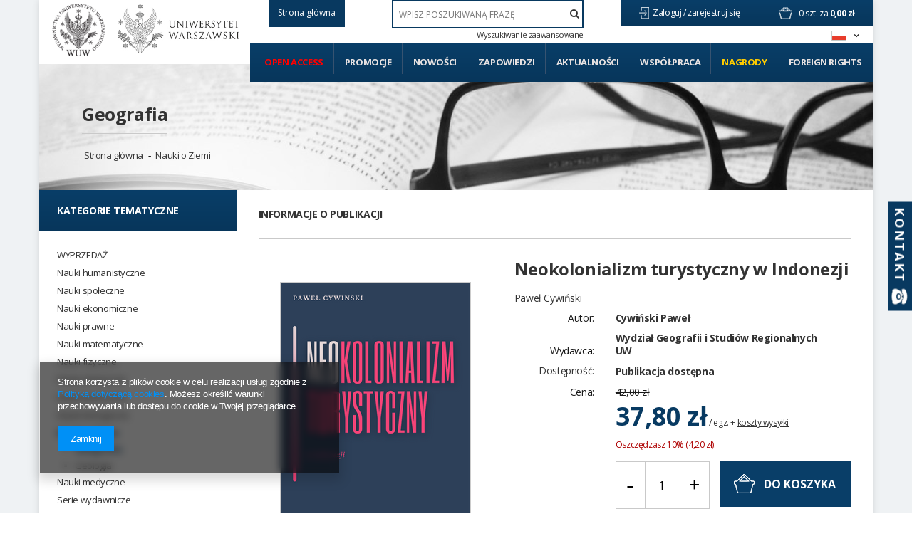

--- FILE ---
content_type: text/html; charset=utf-8
request_url: https://www.wuw.pl/ajax/search.php?ajax=true&getOne=traits_alt[34]
body_size: 33
content:
{"change_name":"traits_alt[34]","countProducts":2643,"hidden_values":[],"values":[[74968,"Druk",763],[97,"EPUB",29],[8102,"MOBI",1],[39882,"mp3",1],[7455,"PDF",1853]],"time":0.036646127700806}

--- FILE ---
content_type: text/html; charset=utf-8
request_url: https://www.wuw.pl/ajax/search.php?ajax=true&getOne=traits_alt[55]
body_size: 70
content:
{"change_name":"traits_alt[55]","countProducts":2643,"hidden_values":[],"values":[[56,"Beletrystyka",16],[26081,"Open access",514],[7849,"Podr\u0119cznik akademicki",83],[57,"Praca naukowa",2497],[58,"Praca popularnonaukowa",35]],"time":0.024026870727539}

--- FILE ---
content_type: text/html; charset=utf-8
request_url: https://www.wuw.pl/ajax/search.php?ajax=true&getOne=traits_alt[2]
body_size: 9251
content:
{"change_name":"traits_alt[2]","countProducts":2643,"hidden_values":[],"values":[[52181,"Alberti Leon Battista",2],[34886,"Aleksiejewa Madina",1],[49107,"Algarotti Francesco",2],[2914,"Allison Lizabeth A.",2],[3904,"Arcimowicz Jolanta",1],[6744,"Arczewska Magdalena",1],[49378,"Arendt Ada (ORCID 0000-0001-7149-0156)",6],[7813,"Armstrong Philip",1],[606,"Assmann Aleida",1],[2079,"Assmann Jan",3],[7812,"Austern Linda Phyllis",1],[2553,"Ayala Francisco J.",1],[52777,"Aysen Kaim Agnieszka (ORCID 0000-0002-5839-4191)",2],[11472,"Bakalarczyk Rafa\u0142",2],[3692,"B\u0105kiewicz Anna",1],[12517,"Baley Stefan",2],[2018,"Balicki Zygmunt",1],[51740,"Ba\u0144ko Miros\u0142aw (ORCID 0000-0002-5396-4327)",4],[4507,"Bara\u0144ski Piotr",1],[5876,"Baran Tomasz",1],[1530,"Bargiel-Matusiewicz Kamilla",1],[41,"Barli\u0144ska Julia",1],[24906,"Bartosiak \u0141ukasz",2],[4689,"Bartoszewicz Agnieszka",1],[1857,"Barucka Edyta",1],[24318,"Bates Clifford Angell Jr ",1],[744,"Berezowski \u0141ukasz Jan",1],[7507,"Bia\u0142kowski Grzegorz",1],[14445,"Bia\u0142ynicki-Birula Andrzej",1],[2092,"Biecek Przemys\u0142aw",1],[35582,"Bielecka Krystyna",1],[1890,"Bielenin-Lenczowska Karolina",1],[927,"Bie\u0144ko Mariola",1],[892,"Bie\u0144kowska Irena",1],[6213,"Bilewicz Micha\u0142",1],[54414,"B\u0142aszkiewicz Bart\u0142omiej (ORCID: 0000-0002-6504-1917)",2],[3125,"B\u0142\u0119dzki Leszek A.",1],[3239,"B\u0142esznowski Bart\u0142omiej",1],[454,"Boccaccio Giovanni",1],[7061,"Boczar El\u017cbieta",1],[865,"Bodnar Marek",1],[14467,"Bogacki Miron",1],[49379,"Bogucki Marcin (ORCID 0000-0002-5349-1208)",4],[48226,"Bokus Barbara (ORCID 0000-0002-3048-0055)",2],[43729,"Bonacchi Silvia (ORCID 0000-0003-3914-1233)",2],[54350,"Borchmann \u0141ukasz (ORCID 0000-0003-4409-8356)",1],[6405,"Bortnowska Katarzyna",1],[5457,"Bowszyc Cezary",1],[44186,"Bracciolini Poggio",2],[2953,"Branicki Andrzej",2],[2892,"Bravo Benedetto",2],[27322,"Brona Grzegorz",1],[27648,"Brzezi\u0144ska Magdalena",1],[12542,"Bucholc Marta",1],[54455,"Buczek Katarzyna (ORCID 0000-0003-1452-3657)",7],[1103,"Bukraba-Rylska Izabella",1],[2445,"Burckhardt Jacob",3],[2901,"Burno Filip",1],[417,"\u010capek Karel",1],[8283,"Cegielski Tadeusz",1],[25721,"Cha\u0142upnik Agata",2],[46885,"Chartier Roger",1],[48937,"Chmielewska Agnieszka (ORCID 0000-0002-8629-9511)",2],[44543,"Chorosz I. ",2],[53507,"Chruszczewski Micha\u0142 H. (ORCID 0000-0002-3584-8680)",3],[47740,"Chrzanovski Laurent",2],[2223,"Chrz\u0105stowski Szymon",1],[4875,"Chyli\u0144ska Bo\u017cenna",1],[4914,"Cichocki Piotr",1],[5623,"Cieciuch Jan",1],[1171,"Cieciura W\u0142odzimierz",1],[54223,"Ciemniewski Cezary",1],[1181,"Cie\u015blak Robert",1],[44541,"Ciostek Anna (ORCID 0000-0002-4033-9194)",2],[27582,"Ciostek Maria",1],[2806,"Cowie Jonathan",1],[3758,"Curanovi\u0107 Alicja Cecylia",1],[49871,"Curanovi\u0107 Alicja (ORCID 0000-0001-6830-077X)",2],[4510,"Czajkowska Aleksandra",1],[2650,"Czapelski Marek",1],[3130,"Czapnik Marianna",1],[7393,"Czaykowski Micha\u0142",1],[5427,"Czord\u017ci Szireget\u00fc G\u00fc\u00fcszi",1],[3178,"Czubaty Jaros\u0142aw",2],[4175,"D\u0105browska Agnieszka",1],[6335,"D\u0105browska Magdalena",1],[40022,"D\u0105browski Andrzej",2],[1376,"D\u0105browski Pawe\u0142",1],[3336,"Dahlhaus Carl",2],[1237,"Dakowska Maria",1],[1610,"Darmas Marcin (ORCID 0000-0001-7252-6720)",1],[7308,"Darwin Karol",2],[51797,"Dawidziuk Ewa (ORCID 0000-0003-1262-5617)",2],[53517,"D\u0119bska Ewa (ORCID 0000-0001-9986-472X)",2],[27583,"de  Kr\u00fcdener Juliana Barbara",1],[4848,"Delura Katarzyna",1],[49809,"de Maistre Joseph",1],[49806,"de Saint-Exup\u00e9ry Antoine",1],[471,"Diderot Denis",1],[46706,"Diniejko Andrzej (ORCID 0000-0001-9182-8740)",2],[2185,"D\u0142ugosz-Kurczabowa Krystyna",3],[2486,"Dodziuk Helena",2],[4076,"Do\u0142owy-Rybi\u0144ska Nicole",1],[5604,"Domurat Artur",1],[2622,"Dragan Ma\u0142gorzata",1],[5468,"Dry\u017ca\u0142owska Gra\u017cyna",2],[53812,"Drzewiecki Mariusz (ORCID 0000-0003-1290-9425)",2],[44511,"Dubichynskyi Volodymyr (ORCID 0000-0001-8115-7015)",8],[2124,"Dubisz Stanis\u0142aw",3],[855,"Dudzik Wojciech",1],[6875,"Dunin-W\u0105sowicz Maria",1],[14461,"Dworakowska Katarzyna",1],[4801,"Dygul Jolanta",1],[24516,"Dymowski Arkadiusz",2],[31183,"Dzia\u0142oszy\u0144ski Bartosz",2],[7537,"Dzik Jerzy",6],[2522,"Eco Umberto",2],[1320,"Eddington Arthur S.",1],[5134,"Einstein Albert",2],[7683,"Ekuni Kaori",1],[6734,"Erickson Carlton K.",2],[6759,"Falkowska Ewa",1],[5926,"Falniowski Andrzej",1],[7735,"Fiedorczuk Julia",1],[4511,"Fiedotow Agata",1],[4146,"Figaszewski Zbigniew A.",1],[3792,"Fihel Agnieszka",1],[33747,"Fija\u0142kowski \u0141ukasz",2],[35017,"Fikus Magdalena",2],[6131,"Filipowicz Marcin",1],[32766,"Filutowska Katarzyna",1],[630,"Foremniak Katarzyna",1],[902,"Forycki Remigiusz",1],[43730,"Fr\u0105czek Agnieszka (ORCID 0000-0002-7171-0961)",2],[837,"Franke Jerzy",1],[3350,"Frith Chris",2],[47644,"Gaboreau M\u00e9lina ",2],[21352,"Gabry\u015b Marcin ",1],[14424,"Gajderowicz Tomasz",1],[52776,"Gajewski Krzysztof (ORCID 0000-0003-4368-824X)",2],[1978,"Gajewski Sebastian",2],[1362,"Gamrat Ma\u0142gorzata",2],[53555,"Gansiniec Ryszard",1],[53294,"G\u0105sior Grzegorz (ORCID 0000-0002-1014-6113)",2],[8116,"Gawin Magdalena",1],[1902,"Gawkowska Aneta",2],[5017,"Gawlikowski Micha\u0142",3],[1748,"Gawron Natalia",1],[1156,"Gawrycki Marcin Florian",3],[3079,"Gentile Emilio",1],[1163,"Giermanowska Ewa",2],[5434,"Gieysztor Aleksander",2],[3032,"Gingerich Owen",1],[2137,"Ginter Jerzy",1],[23558,"Giza Anna",1],[2176,"Giza-Poleszczuk Anna",1],[7718,"Glinka Beata",1],[851,"G\u0142owacka-Grajper Ma\u0142gorzata",2],[52721,"Goc\u0142owska-Bolek Joanna (ORCID 0000-0001-7587-5416)",2],[4636,"Godlewska-Byliniak Ewelina",2],[2719,"Godlewski Grzegorz",1],[4613,"Godo\u0144 Rafa\u0142",1],[5029,"G\u00f3jska Agata",2],[6314,"Go\u0142kowski Marek",2],[193,"Goody Jack",1],[50916,"G\u00f3recki Miros\u0142aw (0000-0002-8988-5006)",4],[50893,"Goszczy\u0144ska Maryla",2],[4293,"Grabowska Barbara",1],[51796,"Gre\u0144 J\u0119drzej (ORCID 0000-0003-2782-3261)",1],[3274,"Grobelski Wojciech",1],[34823,"Grodecki Mateusz",2],[45733,"Gronczewski Andrzej",4],[49313,"Gruda Szymon",3],[3957,"Grzebyk Patrycja",1],[3911,"Grzegorczyk Anna",3],[4716,"Grzegorczykowa Renata",2],[25850,"Grzelak Grzegorz",1],[32178,"Grzelak Katarzyna",1],[5484,"Grzesiak-Feldman Monika",2],[1109,"Grzybkowski Andrzej",2],[53579,"Grzybowski Jerzy (ORCID 0000-0002-7359-487X)",9],[1019,"Gumplowicz Ludwik",1],[7815,"Gurr Andrew",1],[51771,"Guzowska Dorota (ORCID 0000-0001-8683-8215)",2],[45931,"Habowski Miros\u0142aw (ORCID 0000-0002-1924-9311)",2],[35294,"Haimovich Gregory",1],[2052,"Ha\u0142as El\u017cbieta",2],[4242,"Halili Rigels",1],[6845,"Hanka\u0142a Andrzej",1],[3489,"Hansen Mogens Herman",1],[6840,"Hardt \u0141ukasz",1],[42061,"Harris Emma ",1],[292,"Harris Roy",1],[41276,"Hejwowski Krzysztof",1],[2964,"Hildebrand Adolf von",1],[12562,"Hoff Emil",3],[34895,"Hojsak O\u0142eksandr",1],[33863,"Ho\u0142y-\u0141uczaj Magdalena",1],[26838,"Horridge Mark",2],[36440,"Hryniuk Katarzyna",1],[2354,"Huczko Andrzej",2],[356,"Hume David",1],[7816,"Ichikawa Mariko",1],[7358,"Ilnicki S\u0142awomir",1],[4023,"I\u0142owiecka-Ta\u0144ska Ilona",1],[31545,"Imbir Kamil K.",1],[4562,"Izdebska Anna",1],[52720,"Izdebski Zbigniew (ORCID 0000-0003-0165-1860)",6],[8246,"Jackiewicz Danuta",2],[52710,"Jackowski Stefan",2],[47632,"Jaczewska Barbara",2],[3642,"Jagie\u0142\u0142o Micha\u0142",2],[32843,"Jakobielski Stefan",1],[49816,"Jakubczak Aleksandra",2],[1974,"Jakubowski Aleksander",1],[7338,"Jakubowski Maciej",1],[4088,"Janiszewski Pawe\u0142",1],[569,"Jank\u00e9l\u00e9vitch Vladimir",1],[47634,"Jankel St\u00e9phanie",2],[1389,"Jarymowicz Maria",1],[33746,"Jarz\u0105bek Jaros\u0142aw",4],[1846,"Jasielska Dorota",1],[27055,"Jasiewicz Justyna",1],[7592,"Jasi\u0144ska-J\u0119drosz El\u017cbieta",1],[3659,"Je\u017cewski Krzysztof Andrzej",1],[7069,"Jopek-Bosiacka Anna",1],[21642,"Juchnowski Rafa\u0142",1],[1655,"Jurkowska Hanna",1],[31113,"Kacewicz Boles\u0142aw",3],[12444,"Kaczmarek Olga",1],[48374,"Kajak Piotr (ORCID 0000-0002-7760-1395)",1],[7926,"Kaleta Pawe\u0142",2],[23537,"Kalinowski Artur",1],[50777,"Kalinowski Emil (ORCID 0000-0003-4726-6458)",2],[21706,"Kaliszewski Andrzej ",1],[4740,"Kami\u0144ska Janina",2],[53681,"Kami\u0144ska Krystyna Danuta",2],[1645,"Kami\u0144ska-Radomska Irena",2],[2681,"Kami\u0144ski Stanis\u0142aw",1],[7808,"Kanabrodzki Mateusz",1],[50776,"Karpi\u0144ski Andrzej (ORCID 0000-0002-7575-9228)",3],[6893,"Karski Karol",1],[14353,"Karwowska Katarzyna",1],[4588,"Karwowska-Struczyk Ma\u0142gorzata",1],[1276,"Karwowski Piotr",1],[1521,"Kelles-Krauz Kazimierz",1],[873,"Kepler Johannes",1],[639,"Kielan-Jaworowska Zofia",1],[6317,"Kiermut Anna",2],[5865,"Kiersztyn Anna",1],[4518,"Kilias Jaros\u0142aw",1],[27054,"Kisilowska Ma\u0142gorzata",1],[52149,"Kizwalter Tomasz (ORCID 0000-0002-2719-5106)",2],[8037,"Klik Marcin",1],[1543,"Kloch Zbigniew",1],[53293,"Kmak-Pamirska Aleksandra (ORCID 0000-0003-2593-0389)",2],[790,"Kmita Gra\u017cyna",1],[34907,"Knapi\u0144ska Joanna",2],[12555,"Kobelska Adela",1],[3942,"Kobes Pawe\u0142",1],[5983,"Kobyli\u0144ska Dorota",1],[2290,"Koch Christof",1],[4142,"Koczorowski Zbigniew",1],[25343,"Kolankiewicz Maria",1],[6612,"Kolarzowski Jerzy J.",1],[1799,"Kome\u0144ski Jan Amos",1],[53981,"Komorowski Ludwik (ORCID 0000-00023-2807-8101)",3],[1084,"Komosa Marcin",1],[5461,"Konarski Jerzy",1],[23498,"Konecki Marcin",1],[54274,"Kononenko Iryna (ORCID: 0000-0002-7637-3271)",4],[6461,"Konopacki Artur",1],[429,"Kordzi\u0144ska-Nawrocka Iwona",2],[39828,"Kosim Alicja",2],[6788,"Kosmowska-Ceranowicz Barbara",1],[7555,"Kossewska El\u017cbieta",1],[51798,"Kosy\u0142o Andriy (ORCID 0000-0002-7064-0842)",2],[32572,"Kouli Yaman",1],[6537,"Kowalska Katarzyna",1],[1621,"Kowalski Micha\u0142 W.",1],[797,"Kozak Piotr",1],[44510,"Kozdra Micha\u0142 (ORCID 0000-0003-3671-2010)",4],[1807,"Kozek Wies\u0142awa",1],[141,"Koz\u0142owska Zofia",1],[1915,"Koz\u0142owski Pawe\u0142",3],[994,"Krasi\u0144ski Zygmunt",1],[3146,"Kra\u015bko Nina",1],[45943,"Krawczyk Dariusz (ORCID 0000-0002-3407-9592)",1],[23369,"Krawczy\u0144ski vel Krawczyk Tadeusz",2],[51402,"Kr\u00f3likowska Jadwiga (ORCID 0000-0002-3270-6791)",2],[6015,"Kroll Piotr",1],[14476,"Krysowski Olaf",2],[7266,"Krzyn\u00f3wek Jerzy",1],[1384,"Krzyworzeka Amanda",1],[5014,"Krzy\u017canowska Aleksandra",1],[22792,"Kubicka Joanna",1],[6318,"Kuc Maria",2],[752,"Ku\u0142akowska Katarzyna",1],[4168,"Kula Marcin",2],[54079,"Kulecka Alicja (ORCID 0000-0002-5802-0018)",5],[35069,"Kuleta-Hulboj Magdalena",1],[7692,"Kumaniecka-Wi\u015bniewska Agnieszka",1],[53819,"Kunert Andrzej Krzysztof",2],[7332,"Kurcz Magdalena",2],[32786,"Ku\u017ama-Markowska Sylwia",2],[23393,"Kwiatkowska-Tybulewicz Barbara",1],[1776,"Lackowska Marta",2],[6349,"Lam Andrzej",1],[32840,"\u0141apta\u015b Magdalena",1],[675,"Lasek Miros\u0142awa",1],[7547,"Laskowski Piotr",1],[50779,"\u0141azi\u0144ski Marek (ORCID 0000-0001-5718-4435)",1],[2278,"Le Goff Jacques",4],[1924,"Lesicka Olga",1],[36339,"Lesi\u0144ska Magdalena",4],[660,"Leszczy\u0144ska Cecylia",1],[32323,"Lewkowicz Jacek",2],[952,"Lew-Starowicz Rafa\u0142",1],[54616,"Lewulis Piotr (ORCID 0000-0002-8303-0971)",1],[7367,"Liberda Barbara",1],[3168,"Lindstedt Iwona",1],[4445,"Lisianski Jurij",1],[2793,"Liverani Mario",2],[52373,"Loew Peter Oliver",1],[958,"Lorecka Katarzyna",1],[46394,"Lorenc W\u0142odzimierz (ORCID 0000-0002-7255-1325)",4],[7574,"Lorenzo Valla",2],[32590,"L\u00f6w Martina",1],[4576,"Luba\u0144ska Magdalena",2],[50399,"Lubomirska Krystyna (ORCID 0000-0002-1099-3021)",2],[34014,"\u0141uczaj Kamil",2],[47688,"\u0141ukaszewicz Marta",1],[7271,"\u0141ukaszewski Pawe\u0142",1],[53980,"\u0141ukowiak Dominik (ORCID 0000-0002-8539-1340)",2],[650,"\u0141yziak Tomasz",1],[8106,"Machajski Jan Wac\u0142aw",2],[2941,"Machiavelli Niccol\u00f2",1],[6238,"Machut-Mendecka Ewa",1],[130,"Mackiewicz Witold ",1],[2578,"Madeyska Danuta",1],[5871,"Madurowicz Miko\u0142aj",1],[1697,"Maison Dominika",1],[6319,"Majewska-Meyers Ma\u0142gorzata",2],[49380,"Majewski Pawe\u0142 (ORCID 0000-0002-8902-3641)",10],[2547,"Makowiecka El\u017cbieta",4],[6705,"Makowski Jerzy",2],[2310,"Maksimowicz-Ajchel Alicja",2],[32784,"Makuch Damian W\u0142odzimierz ",2],[30202,"Ma\u0142anicz-Przybylska Maria",3],[6442,"Malesa Katarzyna",1],[4462,"Maliszewski Norbert",1],[4438,"Mandes S\u0142awomir",1],[39018,"Mantey Dorota",2],[4151,"Marcinkowska Paula",1],[49908,"Marcjanik Ma\u0142gorzata (ORCID 0000-0003-3109-8154)",5],[8117,"Markiewicz Barbara",1],[33318,"Markowski Artur",1],[4794,"Martens-Czarnecka Ma\u0142gorzata",1],[34318,"Marzec-Holka Krystyna",2],[3898,"Ma\u015blanka Tomasz",1],[36340,"Matuszczyk Kamil",2],[7548,"Matuszewski Sebastian",1],[34033,"Matyaszewski Pawe\u0142",1],[1983,"Matyja Rafa\u0142",1],[52711,"Matysiak Karolina",2],[51891,"Maurin Krzysztof",6],[23459,"McLeod Kedslie Mona",2],[51770,"Michalak Miros\u0142aw (ORCID: 0000-0002-2609-4418)",1],[14412,"Micha\u0142owska Gra\u017cyna",1],[32841,"Mierzejewska Bo\u017cena",1],[54861,"Miko\u0142ajczuk Agnieszka (ORCID: 0000-0003-1830-0215)",2],[48225,"Milanowicz Anna (ORCID 0000-0003-2833-9084)",2],[615,"Miller Adam",1],[26038,"Miszczy\u0144ski Mi\u0142osz",2],[2205,"Mizio\u0142ek Jerzy",2],[31815,"Modzelewski Karol",1],[7814,"Montrose Louis",1],[7436,"Morawski Piotr",1],[3722,"Morawski Roman Z.",1],[41277,"Moroz Grzegorz",1],[5717,"Moskwin Andriej",1],[7245,"Moysiyenko Ivan I.",1],[4046,"Mr\u00f3z Ma\u0142gorzata",1],[48948,"Mrozowski Krzysztof (ORCID 0000-0002-1611-7794)",1],[34015,"Mucha Janusz",2],[27514,"Muka\u0159ovsk\u00fd Jan",2],[7809,"Mullaney Steven",1],[6727,"Mycielski Maciej",1],[6861,"My\u015bli\u0144ska El\u017cbieta",2],[25352,"Myzgin Kyrylo ",1],[533,"Najbar-Miller Justyna",1],[6472,"Nalewajska Lilianna",2],[47,"Napi\u00f3rkowski Marcin",1],[51343,"Narkiewicz Marek (ORCID 0000-0003-1962-0253)",2],[51799,"Nie\u0142aczna Maria (ORCID 0000-0003-2384-0902)",4],[8118,"Nogal Agnieszka",1],[3003,"Nowaczewska Renata",1],[28227,"Nowak Alicja",2],[846,"Nowicka Ewa",1],[50778,"Nowosielska El\u017cbieta (ORCID 0000-0001-5427-4320)",3],[37717,"Ogrodniczuk Maciej",1],[8129,"Ol\u0119dzki Jacek",1],[3667,"Olsz\u00f3wka Marcin",1],[3320,"Ong Walter Jackson",1],[3135,"Opali\u0144ska Krystyna",1],[1436,"Opali\u0144ska Monika",1],[7811,"Orcel Stephen",1],[1032,"Osi\u0144ski Jerzy",1],[4951,"Ososi\u0144ski Tomasz",1],[54243,"Ostaszewska Aneta (ORCID 0000-0002-3220-3289)",2],[50398,"Pacholczyk-Sanfilippo Marta (ORCID 0000-0001-9512-9701)",2],[31021,"Paj\u0105k Jacek",1],[7248,"Pa\u0142asz-Rutkowska Ewa",1],[12467,"Pa\u0144czyszyn Kinga",1],[761,"Pankowska Krystyna",2],[23386,"Parafiniuk Jan",2],[22186,"Parfianowicz-Vertun Weronika",1],[56635,"Parny \u00c9variste D\u00e9sir\u00e9",1],[7287,"Pa\u015bnik Ewa",1],[5786,"Patzek Barbara",2],[2879,"Pawlak Nina",1],[1693,"Pawlikowska Katarzyna",1],[1042,"Paw\u0142owski J\u00f3zef",2],[681,"P\u0119czkowski Marek",1],[4701,"P\u0119dzich Barbara",2],[1987,"P\u0119dziwiatr Konrad",1],[6654,"Peisert Arkadiusz",1],[54366,"Pejda Katarzyna (ORCID 0000-0003-3091-0534)",1],[770,"P\u0119ka\u0142a Marek",1],[51869,"Pencu\u0142a Mateusz (ORCID 0000-0002-9056-8171)",1],[4147,"Petelska Aneta D.",1],[331,"Peterson Royce Anya",1],[29649,"Piccolomini Sylwiusz Eneasz",1],[3447,"Piekara Andrzej",1],[23703,"Pietrusi\u0144ska Marta Jadwiga",1],[2117,"Pi\u0142aszewicz Stanis\u0142aw",1],[53757,"Pilecki Krzysztof",2],[38171,"Pi\u00f3ro Tadeusz",1],[4619,"Piotrowski Igor",1],[543,"Piszczatowski Pawe\u0142",1],[14519,"Pisz Maciej",1],[31114,"Plaskota Leszek",3],[5730,"P\u0142atek Monika",1],[5820,"Pleskot Patryk",1],[6706,"Plit Florian",4],[1706,"Pluta Agnieszka",1],[7339,"Pokropek Artur",1],[852,"Po\u0142e\u0107 Wojciech",1],[2842,"Pomian Krzysztof",2],[25342,"Poncyliusz Marcin",1],[7333,"Pop\u0142awska Magdalena",1],[6530,"Popowicz Kamil",1],[21537,"Porowska Dorota",1],[14305,"Porowski Micha\u0142",1],[49115,"Potocka-Pirosz Kamila",2],[7679,"Praca zbiorowa",19],[41364,"Przanowska Ma\u0142gorzata",1],[29687,"Przepi\u00f3rkowski Adam",1],[4682,"Przes\u0142awski Tomasz",3],[7128,"Przybylska Anna",1],[32169,"Ptaszy\u0144ski Maciej",1],[35292,"Puente Marta ",1],[4838,"Pysiak Jerzy",1],[7693,"Rac\u0142aw Mariola",1],[12430,"R\u0105czaszek-Leonardi Joanna",1],[2268,"Radwa\u0144ska Urszula",2],[34317,"Radziewicz-Winnicki Andrzej",2],[4232,"Rakoczy Marta",1],[5255,"Ra\u015b Maciej",1],[54413,"Rauszer Micha\u0142 (ORCID 0000-0003-4956-4256)",2],[48881,"Raw\u0142uszko Marta (ORCID 0000-0003-0052-1124)",2],[207,"Retyk Jerzy Joachim",1],[26902,"Rheticus Georg Joachim ",1],[23591,"Rieger Janusz A.",1],[2868,"Rodak Pawe\u0142",3],[26837,"Rokicki Bart\u0142omiej",2],[22142,"Rolf Malte",1],[51342,"Roman-Rawska Katarzyna (ORCID 0000-0003-3851-3971)",2],[32842,"Rostkowska Bo\u017cena",1],[4626,"Rozwadowski Pawe\u0142 \"Kelner\"",1],[4534,"Rucki Mariusz",1],[4752,"Rusinek Anna",1],[4454,"Rutkowski Jan",1],[6008,"Rutkowski Tadeusz Pawe\u0142",2],[6356,"Rutkowski Wiktor",1],[3122,"Rybak Jan Igor",1],[46202,"Rybak Krzysztof (ORCID 0000-0001-8018-2622)",3],[824,"Rynarzewska Ewa",1],[2111,"Rzewuski Eugeniusz",1],[1791,"Sadkowska Katarzyna",1],[50917,"Sadowska El\u017cbieta (0000-0002-3854-3196)",2],[3934,"Sadowski Witold",3],[4059,"Saikaku Ihara",1],[31739,"Salich Hanna",1],[3892,"Saryusz-Wolska Magdalena",1],[33757,"Savarese Nicola",1],[34132,"Sawicka Maja",1],[27421,"Sawicka Zofia",2],[6268,"Sawicki Lea",1],[52088,"Schiller-Walicka Joanna",2],[6508,"Shakespeare William",14],[53580,"Shved Viachaslau (ORCID 0000-0002-2878-6231)",4],[26439,"Siemek J. Marek",15],[5860,"Sierakowska-Dyndo Jolanta",1],[2819,"Siewicz Krzysztof",1],[1131,"Siewierska-Chmaj Anna",2],[53510,"Sikora Agata",2],[52395,"Sikorski Micha\u0142",2],[14444,"Ska\u0142ba Mariusz",1],[39713,"Skowro\u0144ski Bart\u0142omiej",2],[3625,"Skowron Zbigniew",2],[23578,"Skura Monika",2],[4815,"\u015aledziewska Katarzyna",2],[51344,"\u015alemp Bart\u0142omiej (ORCID 0000-0003-2653-4695)",2],[46839,"Smogorzewska Anna",2],[45944,"Smuk Maciej (ORCID 0000-0002-0911-9046)",1],[43736,"Smulczyk Marek (ORCID 0000-0003-2850-4027)",4],[7527,"Snyder Christopher A.",1],[54442,"Sobczak Kornelia (ORCID 0000-0002-6220-3909)",4],[45945,"Soko\u0142owicz Ma\u0142gorzata (ORCID 0000-0003-0554-8852)",2],[6770,"Solarz Marcin Wojciech",2],[3773,"So\u0142owjow W\u0142odzimierz",1],[25690,"So\u0142tan Piotr Miko\u0142aj",1],[6910,"Sommer \u0141ukasz",1],[5553,"Somorowska Urszula",1],[1311,"Sosnowska Dorota",1],[6599,"Sosnowska Paulina",1],[7223,"\u015apiewak Pawe\u0142",3],[30717,"Stachowicz Jerzy",2],[1244,"Stadnicka-Strzembosz Dominika",1],[14454,"Stanis\u0142awska Ewa",1],[4094,"Stebnicka Krystyna",1],[26336,"Stecko El\u017cbieta",1],[35824,"Steinhagen Anna Magdalena",1],[14294,"Stempie\u0144-Sa\u0142ek Marzenna",2],[5393,"St\u0119pie\u0144 Marek",1],[484,"St\u0119pniewska-Holzer Barbara",1],[26819,"Stolarski Marcin",1],[1727,"Strawi\u0144ski Pawe\u0142",1],[51742,"Str\u00f3\u017cyk Jaros\u0142aw (ORCID 0000-0002-2379-9578)",1],[2247,"Strzelecki Pawe\u0142",3],[2460,"Stupnicka Ewa",2],[7414,"Suber Peter",1],[7241,"Sudnik-W\u00f3jcikowska Barbara",1],[12432,"Svobodova Diana",1],[122,"\u015awi\u0119cki Cezary ",1],[5993,"\u015awi\u0119\u0107kowska Teresa",1],[400,"Swift Jonathan",1],[2157,"\u015awitalski W\u0142adys\u0142aw",1],[54025,"Switat Mustafa (ORCID 0000-0003-2727-1444)",2],[53899,"\u015awitek Gabriela (ORCID 0000-0002-5165-8545)",1],[4095,"Szabat El\u017cbieta",1],[524,"Szczygielska Izabela",1],[4066,"Szebla-Morinaga Karolina",1],[35295,"Szemi\u0144ski Jan ",1],[4332,"Szeptycki Andrzej",1],[2011,"Szerer Mieczys\u0142aw",1],[7516,"Szocik Konrad",1],[31547,"Szostakiewicz-Ho\u0142ownia Marzena",1],[5611,"Szpotowicz Magdalena",1],[6978,"Sztandar-Sztanderska Karolina",1],[42,"Szuster Anna",2],[34763,"Szwejcerowa Aniela",1],[7877,"Szybiak Irena",2],[41318,"Szydzisz Marcin",2],[35149,"Szyller Aleksandra",2],[43598,"Szyma Karolina (ORCID 0000-0003-4408-1087)",2],[6195,"Szymanowska Aleksandra",1],[5779,"Tafi\u0142owski Piotr",1],[12433,"Tatjewski Marcin",1],[3741,"Termi\u0144ski Bogumi\u0142",1],[42113,"Then-Ob\u0142uska Joanna (ORCID 0000-0002-4690-0069)",1],[2373,"Tomalski Przemys\u0142aw",1],[1875,"Tomaszewska Marta",1],[4113,"Tr\u0119baczewska Marta",1],[35135,"Trojan Wojciech ",2],[25805,"Turkot Marta",1],[6049,"Tuszy\u0144ska Ligia",1],[33767,"Tygielski Maciej",1],[35362,"Tygielski Wojciech",2],[4031,"Tymi\u0144ski Maciej",1],[7218,"Tyrowicz Joanna",1],[1148,"Tyszka Krzysztof",2],[2974,"Uberti Maria Luisa",2],[47142,"Uszy\u0144ski Aleksander",2],[3707,"Utrat-Milecki Jaros\u0142aw",2],[47635,"Van Gielle Ruppe Peter",2],[3154,"Voegelin Eric",1],[42114,"Wagner Barbara (ORCID 0000-0002-5398-6438)",1],[23368,"Wagner-Czauderna El\u017cbieta",2],[53886,"Wagner Katarzyna (ORCID 0000-0002-5454-6151)",2],[440,"Waliszewski Tomasz",1],[6261,"Wardzy\u0144ski Micha\u0142",1],[22574,"Wasilewska-Kami\u0144ska Ewa",2],[3327,"Wasilewski Jerzy S.",1],[54649,"Waszakowa Krystyna (ORCID 0000-0001-7341-6582)",2],[54590,"Waszkiewicz-Raviv Alicja (ORCID 0000-0002-5791-0326)",2],[54348,"Wawrzy\u0144czyk Jan (ORCID 0000-0003-2011-3240)",1],[6502,"Weber Max",2],[50971,"W\u0119gle\u0144ski Piotr",2],[2042,"Welc Fabian",1],[7810,"Welmann Robert",1],[66,"We\u0142na Jerzy",1],[6165,"Werra Zbigniew",1],[4991,"Weseli\u0144ski Andrzej",1],[1419,"Westerhoff Christian",1],[52147,"Wi\u0119ckiewicz Agnieszka (ORCID 0000-0002-2119-7215)",1],[4390,"Wielecki Krzysztof",1],[7710,"Wierci\u0144ski Hubert",1],[5931,"Wierzbicka Anna",2],[30902,"Wierzbicki P. Andrzej",1],[54349,"Wierzcho\u0144 Piotr (ORCID 0000-0002-7658-5362)",1],[1093,"Wi\u0142komirska Anna",4],[11659,"Winckelmann Johann Joachim",2],[183,"Wipszycka Ewa",4],[5767,"Wites Tomasz",1],[53680,"Witkowska Halszka (ORCID 0000-0001-7950-5877)",2],[3970,"W\u0142och Renata",1],[6804,"W\u0142odarczyk Rafa\u0142",1],[4512,"Wochna-Tymi\u0144ska Agnieszka",1],[36038,"Wojciechowska Zuzanna Ewa",2],[7215,"W\u00f3jcik Piotr",2],[7138,"Wojciuk Anna",1],[23130,"Wojnicka Joanna",1],[6110,"W\u00f3jtowicz-Huber Bernadetta",1],[4342,"Wolicka Dorota",1],[2899,"Wolicki Aleksander",1],[6100,"Wo\u0142k Ewa",1],[2586,"Wo\u0142kowicz Anna",1],[20522,"Wolniewicz Bogus\u0142aw",8],[8119,"Wonicki Rafa\u0142",3],[39533,"Wo\u017aniakowska-Fajst Dagmara",2],[29809,"Wo\u017aniakowski Henryk",3],[54411,"Wo\u017aniak-Szyma\u0144ska Dominika (ORCID 0000-0002-4745-5278)",2],[21375,"Wr\u00f3blewska-Pawlak Krystyna",2],[4417,"Wr\u00f3blewski Grzegorz",1],[4099,"Wrzosek Dariusz",2],[50397,"Wys\u0142owska Olga (ORCID 0000-0001-9597-6230)",2],[35277,"Z\u0105bek Maciej (ORCID 0000-0003-2337-3064)",2],[25705,"Zaborowski Tomasz",2],[47732,"Zachara-Zwi\u0105zek Urszula (ORCID 0000-0002-9183-7417)",2],[41206,"Zahorski W\u0142adys\u0142aw",4],[2165,"Zaj\u0105c Justyna",2],[49909,"\u017bak Justyna (ORCID 0000-0001-8288-6164)",2],[3885,"Zakrzewska-Manterys El\u017cbieta",2],[31797,"Zalewska Anna",1],[5354,"Zalewski Dariusz",1],[31857,"Zam\u0119cki \u0141ukasz",3],[4905,"Za\u0144ko Piotr",1],[4178,"Zawadka Beata",1],[7887,"Zawadzka Anna",1],[1720,"Zawadzka Ma\u0142gorzata",1],[6244,"Zawadzki Roman",2],[26836,"Zawali\u0144ska Katarzyna",2],[39515,"Zawrzykraj Piotr Zbigniew",1],[44514,"Zborowska Agata",2],[32069,"Zbrze\u017aniak Urszula",2],[3399,"Zeki Semir",1],[1137,"Zi\u0119ba Ryszard",1],[1097,"Zieli\u0144ska Anna",1],[223,"Ziemba Antoni",8],[1013,"Znaniecki Florian",1],[1839,"Zych Justyna",1],[24609,"\u0420\u043e\u0434\u0430\u043a \u041f\u0430\u0432\u0435\u043b  ",1]],"time":0.20236206054688}

--- FILE ---
content_type: text/html; charset=utf-8
request_url: https://www.wuw.pl/ajax/search.php?ajax=true&getOne=traits_alt[7]
body_size: 861
content:
{"change_name":"traits_alt[7]","countProducts":2643,"hidden_values":[],"values":[[67240,"Akademicki Zwi\u0105zek Sportowy",2],[48921,"Centrum Zaanga\u017cowanych Bada\u0144 nad Ci\u0105g\u0142o\u015bci\u0105 Kulturow\u0105",18],[71105,"CONVIVO",2],[69699,"Filmoteka Narodowa \u2013 Instytut Audiowizualny",1],[4971,"Fundacja Naukowa SmarterPoland.pl",1],[34773,"Instytut Biologii Do\u015bwiadczalnej im. Marcelego Nenckiego PAN w Warszawie",1],[63527,"Instytut Muzyki Ta\u0144ca",1],[69700,"Ljubljana University Press, Faculty of Arts",1],[62312,"Muzeum Historii Polski",2],[63382,"Muzeum Historii \u017byd\u00f3w Polskich POLIN",5],[81066,"Muzeum Pi\u015bmiennictwa i Muzyki Kaszubsko-Pomorskiej w Wejherowie",2],[70365,"Muzeum Uniwersytetu Warszawskiego",3],[62878,"Niemiecki Instytut Historyczny w Warszawie",2],[43071,"Pa\u0144stwowe Muzeum Archeologiczne",1],[59350,"Polska Akademia Umiej\u0119tno\u015bci",9],[76748,"Polskie Towarzystwo Historyczne",1],[61648,"Sekcja Wydawnicza Wydzia\u0142u Zarz\u0105dzania UW",39],[48922,"Stowarzyszenie \"Wilamowianie\"",1],[61141,"Studium Europy Wschodniej UW",37],[35111,"SWPS Uniwersytet Humanistycznospo\u0142eczny",2],[10272,"Universitas",2],[62520,"Visor Libros",1],[67252,"Wojew\u00f3dzki Urz\u0105d Ochrony Zabytk\u00f3w w Warszawie",1],[20,"Wydawnictwa Uniwersytetu Warszawskiego",2569],[65156,"Wydawnictwo Naukowe Wydzia\u0142u Zarz\u0105dzania UW",8],[8730,"Wydawnictwo Uniwersytetu Jagiello\u0144skiego",3],[11116,"Wydawnictwo Uniwersytetu Wroc\u0142awskiego",3],[25719,"Wydzia\u0142 \u201eArtes Liberales\u201d UW",37],[53914,"Wydzia\u0142 Filozofii i Socjologii Uniwersytetu Warszawskiego",1],[52354,"Wydzia\u0142 Geografii i Studi\u00f3w Regionalnych UW",1],[24103,"Wydzia\u0142 Prawa i Administracji UW",5],[27437,"Wy\u017csza Szko\u0142a Informatyki i Zarz\u0105dzania z siedzib\u0105 w Rzeszowie",8],[26045,"\u017bydowski Instytut Historyczny",1]],"time":0.030819892883301}

--- FILE ---
content_type: text/html; charset=utf-8
request_url: https://www.wuw.pl/ajax/search.php?getCount=1&traits_alt[34]=74968
body_size: 90
content:
{"countProducts":763,"pricemin":0,"pricemax":0,"values":{"menu_alt[1_1]":763,"menu_alt[1_2]":0,"menu_alt[1_3]":0,"producer_alt":763,"traits_alt[2]":492,"traits_alt[55]":756,"traits_alt[34]":763,"traits_alt[106]":749,"traits_alt[6]":762,"availability":693,"promo":6,"discount":0,"distinguished":21,"special":28,"newproducts":4,"bestseller":11,"bonus":0},"time":0.033820867538452}

--- FILE ---
content_type: text/html; charset=utf-8
request_url: https://www.wuw.pl/ajax/search.php?getCount=1&traits_alt[34]=97
body_size: 67
content:
{"countProducts":29,"pricemin":0,"pricemax":0,"values":{"menu_alt[1_1]":29,"menu_alt[1_2]":0,"menu_alt[1_3]":0,"producer_alt":29,"traits_alt[2]":23,"traits_alt[55]":29,"traits_alt[34]":29,"traits_alt[106]":26,"traits_alt[6]":29,"availability":29,"promo":0,"discount":0,"distinguished":0,"special":0,"newproducts":0,"bestseller":0,"bonus":0},"time":0.028964042663574}

--- FILE ---
content_type: text/html; charset=utf-8
request_url: https://www.wuw.pl/ajax/search.php?getCount=1&traits_alt[34]=39882
body_size: 61
content:
{"countProducts":1,"pricemin":0,"pricemax":0,"values":{"menu_alt[1_1]":1,"menu_alt[1_2]":0,"menu_alt[1_3]":0,"producer_alt":1,"traits_alt[2]":1,"traits_alt[55]":1,"traits_alt[34]":1,"traits_alt[106]":0,"traits_alt[6]":1,"availability":1,"promo":0,"discount":0,"distinguished":0,"special":0,"newproducts":0,"bestseller":0,"bonus":0},"time":0.027620077133179}

--- FILE ---
content_type: text/html; charset=utf-8
request_url: https://www.wuw.pl/ajax/search.php?getCount=1&traits_alt[34]=7455
body_size: 84
content:
{"countProducts":1853,"pricemin":0,"pricemax":0,"values":{"menu_alt[1_1]":1852,"menu_alt[1_2]":0,"menu_alt[1_3]":0,"producer_alt":1853,"traits_alt[2]":1237,"traits_alt[55]":1852,"traits_alt[34]":1853,"traits_alt[106]":1838,"traits_alt[6]":1852,"availability":1811,"promo":0,"discount":0,"distinguished":27,"special":39,"newproducts":8,"bestseller":1,"bonus":0},"time":0.026848793029785}

--- FILE ---
content_type: text/css
request_url: https://www.wuw.pl/data/designs/xsl/2_1/gfx/pol/custom.css?r=1768976745
body_size: -13
content:
#menu_newsletter {
    display: none;
}
#menu_top > a.add_logo img{ 
    max-width: initial;
    height: 70px;
}